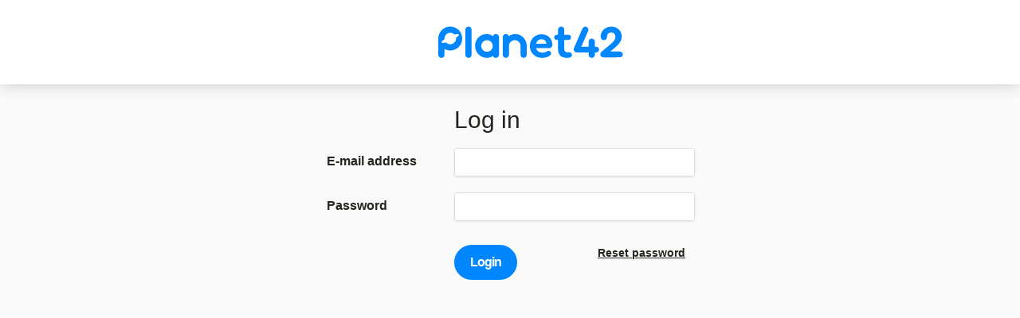

--- FILE ---
content_type: text/html; charset=UTF-8
request_url: https://client.planet42.com/
body_size: 1483
content:
<!DOCTYPE html>
<html lang="en">
<head>
<meta charset="utf-8" />
<base href="https://client.planet42.com/" />
 <!--[if lt IE 9]><script src="scripts/externals/html5.js"></script><![endif]-->
<title>Planet42 client area</title>
<meta name="theme-color" content="#ffffff" />
<meta name="viewport" content="width=device-width, initial-scale=1.0, maximum-scale=1, user-scalable=no" />
<meta name="description" content="" />
<meta name="keywords" content="" />
<meta property="og:title" content="Planet42 client area" />
<meta property="og:type" content="website" />
<meta property="og:url" content="https://client.planet42.com/auth/" />
<meta property="og:determiner" content="auto" />
<link type="text/css" rel="stylesheet" lang="en" href="style/style.css?c=1764143062" />
<link type="image/png" rel="apple-touch-icon" lang="en" sizes="180x180" href="apple-touch-icon.png?c=1764143062" />
<link type="image/png" rel="icon" lang="en" sizes="32x32" href="favicon-32x32.png?c=1764143062" />
<link type="image/png" rel="icon" lang="en" sizes="16x16" href="favicon-16x16.png?c=1764143062" />
<link type="text/css" rel="manifest" lang="en" href="manifest.json?c=1764143062" />
<link type="text/css" rel="mask-icon" lang="en" color="#14a5cf" href="safari-pinned-tab.svg?c=1764143062" />
<!-- Google Tag Manager -->
<script>(function(w,d,s,l,i){w[l]=w[l]||[];w[l].push({'gtm.start':
new Date().getTime(),event:'gtm.js'});var f=d.getElementsByTagName(s)[0],
j=d.createElement(s),dl=l!='dataLayer'?'&l='+l:'';j.async=true;j.src=
'https://www.googletagmanager.com/gtm.js?id='+i+dl;f.parentNode.insertBefore(j,f);
})(window,document,'script','dataLayer','GTM-T2L9S9S');</script>
<!-- End Google Tag Manager -->
</head>
<body>
<!-- Google Tag Manager (noscript) -->
<noscript><iframe src="https://www.googletagmanager.com/ns.html?id=GTM-T2L9S9S"
height="0" width="0" style="display:none;visibility:hidden"></iframe></noscript>
<!-- End Google Tag Manager (noscript) -->
<header id="header" class="login">
    <a class="logo" href="/"><img src="images/base/logo.svg" alt="logo_alt"/></a>
    </header>

<div id="content">
    <div id="main" role="main">
        <section class="col col03">
    <form class="frm" action="/auth/login" method="post">
                <h2>Log in</h2>
        <div class="row frmrow type_text">
            <label class="frmcaption"><strong>E-mail address</strong></label>
            <span class="input">
                <input type="text" name="username" value="" autofocus="autofocus">
            </span>
        </div>
        <div class="row frmrow type_text">
            <label class="frmcaption"><strong>Password</strong></label>
            <span class="input">
                <input type="password" name="password" value="">
            </span>
        </div>
        <div class="buttons">
            <button type="submit" class="button button01">
                <span><span>Login</span></span></button>
            <a class="button button04"
               href="/forgotpassworden"><span><span>Reset password</span></span></a>
        </div>
    </form>
</section>

        <div class="clear"></div>
    </div>
</div>
<footer id="footer" class="login">
    <div class="footer-top">
        <div class="container">
            <div class="footer-info">
                <div class="logo"><img src="images/base/logo.svg" alt="Planet42"></div>
                <div class="text">
                    <p></p>
                </div>
            </div>
            <nav id="footermenu">
                <ul>
                    
                </ul>
            </nav>
        </div>
    </div>
</footer>
<script type="text/javascript" charset="UTF-8" src="scripts/locale/en.js?c=1764143064"></script>
<script type="text/javascript" charset="UTF-8" src="scripts/jquery/jquery.min.js?c=1764143062"></script>
<script type="text/javascript" charset="UTF-8" src="scripts/jquery/jquery.ui.core.min.js?c=1764143062"></script>
<script type="text/javascript" charset="UTF-8" src="scripts/jquery/jquery.ui.widget.min.js?c=1764143062"></script>
<script type="text/javascript" charset="UTF-8" src="scripts/jquery/jquery.ui.mouse.min.js?c=1764143062"></script>
<script type="text/javascript" charset="UTF-8" src="scripts/jquery/jquery.ui.position.min.js?c=1764143062"></script>
<script type="text/javascript" charset="UTF-8" src="scripts/jquery/jquery.ui.draggable.min.js?c=1764143062"></script>
<script type="text/javascript" charset="UTF-8" src="scripts/jquery/jquery.ui.resizable.min.js?c=1764143062"></script>
<script type="text/javascript" charset="UTF-8" src="scripts/jquery/jquery.ui.button.min.js?c=1764143062"></script>
<script type="text/javascript" charset="UTF-8" src="scripts/jquery/jquery.ui.dialog.min.js?c=1764143062"></script>
<script type="text/javascript" charset="UTF-8" src="scripts/jquery.ui.staticdialog.js?c=1764143062"></script>
<script type="text/javascript" charset="UTF-8" src="scripts/general.js?c=1764143062"></script>
</body>
</html>

--- FILE ---
content_type: text/css
request_url: https://client.planet42.com/style/style.css?c=1764143062
body_size: 10833
content:
/*! 
 * jQuery UI CSS Framework 1.12.1 
 * http://jqueryui.com 
 * 
 * Copyright jQuery Foundation and other contributors 
 * Released under the MIT license. 
 * http://jquery.org/license 
 * 
 * http://api.jqueryui.com/category/theming/ 
 */
.ui-datepicker .ui-datepicker-header, .ui-icon {
  position: relative;
}

.ui-datepicker .ui-icon, .ui-icon {
  background-repeat: no-repeat;
  text-indent: -99999px;
}

.ui-datepicker table, .ui-helper-clearfix:after, .ui-helper-clearfix:before, table {
  border-collapse: collapse;
}

a:hover, ins {
  text-decoration: none;
}

.def em, .def em b, .def em strong, .def i, mark {
  font-style: italic;
}

.address-results ul, .def ul.clean, .steps ol, .tabs, nav ul {
  list-style: none;
}

.ui-front {
  z-index: 100;
}

.ui-state-disabled {
  cursor: default !important;
  pointer-events: none;
}

.ui-icon {
  display: inline-block;
  margin-top: -.25em;
  overflow: hidden;
  vertical-align: middle;
}

.ui-widget-icon-block {
  display: block;
  left: 50%;
  margin-left: -8px;
}

.ui-widget-overlay {
  height: 100%;
  left: 0;
  top: 0;
  width: 100%;
}

/*!
 * jQuery UI Datepicker 1.12.1
 * http://jqueryui.com
 *
 * Copyright jQuery Foundation and other contributors
 * Released under the MIT license.
 * http://jquery.org/license
 *
 * http://api.jqueryui.com/datepicker/#theming
 */
.ui-datepicker {
  display: none;
  width: 17em;
}

.ui-datepicker .ui-datepicker-next, .ui-datepicker .ui-datepicker-prev {
  height: 1.8em;
  position: absolute;
  top: 2px;
  width: 1.8em;
}

.ui-datepicker .ui-datepicker-next-hover, .ui-datepicker .ui-datepicker-prev-hover {
  top: 1px;
}

.ui-datepicker .ui-datepicker-prev {
  left: 2px;
}

.ui-datepicker .ui-datepicker-next {
  right: 2px;
}

.ui-datepicker .ui-datepicker-prev-hover {
  left: 1px;
}

.ui-datepicker .ui-datepicker-next-hover {
  right: 1px;
}

.ui-datepicker .ui-datepicker-next span, .ui-datepicker .ui-datepicker-prev span {
  display: block;
  left: 50%;
  margin-left: -8px;
  margin-top: -8px;
  position: absolute;
  top: 50%;
}

.ui-datepicker .ui-datepicker-title {
  line-height: 1.8em;
  margin: 0 2.3em;
  text-align: center;
}

.ui-datepicker .ui-datepicker-title select {
  font-size: 1em;
  margin: 1px 0;
}

.ui-datepicker select.ui-datepicker-month, .ui-datepicker select.ui-datepicker-year {
  width: 45%;
}

.ui-datepicker table {
  font-size: .9em;
  margin: 0 0 .4em;
  width: 100%;
}

.ui-datepicker th {
  border: 0;
  font-weight: 700;
  padding: .7em .3em;
  text-align: center;
}

.aleft, .ui-slider {
  text-align: left;
}

.ui-datepicker td {
  border: 0;
  padding: 1px;
}

.ui-datepicker td a, .ui-datepicker td span {
  display: block;
  text-decoration: none;
}

.ui-datepicker .ui-datepicker-buttonpane {
  background-image: none;
  border-bottom: 0;
  border-left: 0;
  border-right: 0;
  margin: .7em 0 0;
  padding: 0 .2em;
}

.ui-datepicker .ui-datepicker-buttonpane button {
  cursor: pointer;
  float: right;
  margin: .5em .2em .4em;
  overflow: visible;
  padding: .2em .6em .3em;
  width: auto;
}

.ui-datepicker .ui-datepicker-buttonpane button.ui-datepicker-current, .ui-datepicker-multi .ui-datepicker-group, .ui-datepicker-rtl .ui-datepicker-buttonpane button {
  float: left;
}

.ui-datepicker.ui-datepicker-multi {
  width: auto;
}

.ui-datepicker-multi .ui-datepicker-group table {
  margin: 0 auto .4em;
  width: 95%;
}

.ui-datepicker-multi-2 .ui-datepicker-group {
  width: 50%;
}

.ui-datepicker-multi-3 .ui-datepicker-group {
  width: 33.3%;
}

.ui-datepicker-multi-4 .ui-datepicker-group {
  width: 25%;
}

.ui-datepicker-multi .ui-datepicker-group-last .ui-datepicker-header, .ui-datepicker-multi .ui-datepicker-group-middle .ui-datepicker-header {
  border-left-width: 0;
}

.ui-datepicker-multi .ui-datepicker-buttonpane {
  clear: left;
}

.ui-datepicker-row-break {
  clear: both;
  font-size: 0;
  width: 100%;
}

.ui-datepicker-rtl {
  direction: rtl;
}

.ui-datepicker-rtl .ui-datepicker-prev {
  left: auto;
  right: 2px;
}

.ui-datepicker-rtl .ui-datepicker-next {
  left: 2px;
  right: auto;
}

.ui-datepicker-rtl .ui-datepicker-prev:hover {
  left: auto;
  right: 1px;
}

.ui-datepicker-rtl .ui-datepicker-next:hover {
  left: 1px;
  right: auto;
}

.ui-datepicker-rtl .ui-datepicker-buttonpane {
  clear: right;
}

.ui-datepicker-rtl .ui-datepicker-buttonpane button.ui-datepicker-current, .ui-datepicker-rtl .ui-datepicker-group {
  float: right;
}

.ui-datepicker-rtl .ui-datepicker-group-last .ui-datepicker-header, .ui-datepicker-rtl .ui-datepicker-group-middle .ui-datepicker-header {
  border-left-width: 1px;
  border-right-width: 0;
}

.ui-datepicker .ui-icon {
  display: block;
  left: .5em;
  overflow: hidden;
  top: .3em;
}

/*!
 * jQuery UI Dialog 1.12.1
 * http://jqueryui.com
 *
 * Copyright jQuery Foundation and other contributors
 * Released under the MIT license.
 * http://jquery.org/license
 *
 * http://api.jqueryui.com/dialog/#theming
 */
.ui-dialog {
  left: 0;
  outline: 0;
  position: absolute;
  top: 0;
}

.ui-dialog .ui-dialog-titlebar {
  position: relative;
}

.ui-dialog .ui-dialog-title {
  float: left;
  overflow: hidden;
  -o-text-overflow: ellipsis;
  text-overflow: ellipsis;
  white-space: nowrap;
  width: 90%;
}

.ui-dialog .ui-dialog-titlebar-close {
  position: absolute;
}

.ui-dialog .ui-dialog-content {
  background: 0 0;
  border: 0;
  overflow: auto;
  padding: .5em 1em;
  position: relative;
}

.ui-dialog .ui-dialog-buttonpane {
  background-image: none;
  border-width: 1px 0 0;
  margin-top: .5em;
  padding: .3em 1em .5em .4em;
  text-align: left;
}

a, hr {
  padding: 0;
}

.ui-dialog .ui-dialog-buttonpane .ui-dialog-buttonset {
  float: right;
}

.ui-dialog .ui-resizable-n {
  height: 2px;
  top: 0;
}

.ui-dialog .ui-resizable-e {
  right: 0;
  width: 2px;
}

.ui-dialog .ui-resizable-s {
  bottom: 0;
  height: 2px;
}

.ui-dialog .ui-resizable-w {
  left: 0;
  width: 2px;
}

.ui-dialog .ui-resizable-ne, .ui-dialog .ui-resizable-nw, .ui-dialog .ui-resizable-se, .ui-dialog .ui-resizable-sw {
  height: 7px;
  width: 7px;
}

.ui-dialog .ui-resizable-se {
  bottom: 0;
  right: 0;
}

.ui-dialog .ui-resizable-sw {
  bottom: 0;
  left: 0;
}

.ui-dialog .ui-resizable-ne {
  right: 0;
  top: 0;
}

.ui-dialog .ui-resizable-nw {
  left: 0;
  top: 0;
}

.ui-draggable .ui-dialog-titlebar {
  cursor: move;
}

/*!
 * jQuery UI Slider 1.12.1
 * http://jqueryui.com
 *
 * Copyright jQuery Foundation and other contributors
 * Released under the MIT license.
 * http://jquery.org/license
 *
 * http://api.jqueryui.com/slider/#theming
 */
.ui-slider {
  position: relative;
}

.ui-slider .ui-slider-handle {
  cursor: default;
  position: absolute;
  -ms-touch-action: none;
  touch-action: none;
  z-index: 2;
}

.ui-slider .ui-slider-range {
  background-position: 0 0;
  border: 0;
  display: block;
  font-size: .7em;
  position: absolute;
  z-index: 1;
}

#header, .result {
  position: relative;
}

.ui-slider.ui-state-disabled .ui-slider-handle, .ui-slider.ui-state-disabled .ui-slider-range {
  -webkit-filter: inherit;
  filter: inherit;
}

.button05, .ui-dialog .ui-dialog-buttonpane .btn.ui-button {
  -webkit-filter: progid:dximagetransform.microsoft.gradient(startcolorstr="$concrete", endcolorstr="$color_mercury_approx", gradienttype=0);
}

.ui-slider-horizontal {
  height: .8em;
}

.ui-slider-horizontal .ui-slider-handle {
  margin-left: -.6em;
  top: -.3em;
}

.ui-slider-horizontal .ui-slider-range {
  height: 100%;
  top: 0;
}

.ui-slider-horizontal .ui-slider-range-min {
  left: 0;
}

.ui-slider-horizontal .ui-slider-range-max {
  right: 0;
}

.ui-slider-vertical {
  height: 100px;
  width: .8em;
}

* html .col, hr {
  height: 1px;
}

.ui-slider-vertical .ui-slider-handle {
  left: -.3em;
  margin-bottom: -.6em;
  margin-left: 0;
}

.ui-slider-vertical .ui-slider-range {
  left: 0;
  width: 100%;
}

.ui-slider-vertical .ui-slider-range-min {
  bottom: 0;
}

.ui-slider-vertical .ui-slider-range-max {
  top: 0;
}

abbr, address, article, aside, audio, b, blockquote, body, canvas, caption, cite, code, dd, del, details, dfn, div, dl, dt, em, fieldset, figcaption, figure, footer, form, h1, h2, h3, h4, h5, h6, header, hgroup, html, i, iframe, img, ins, kbd, label, legend, li, mark, menu, nav, object, ol, p, pre, q, samp, section, small, span, strong, sub, summary, sup, table, tbody, td, tfoot, th, thead, time, tr, ul, var, video {
  background: 0 0;
  border: 0;
  font-size: 100%;
  margin: 0;
  outline: 0;
  padding: 0;
  vertical-align: baseline;
}

h2, h3 {
  font-weight: 700;
  margin: 0 0 10px;
}

ins, mark {
  background-color: #FF9;
  color: #000;
}

article, aside, details, figcaption, figure, footer, header, hgroup, menu, nav, section {
  display: block;
}

blockquote, q {
  quotes: none;
}

blockquote:after, blockquote:before, q:after, q:before {
  content: "";
  content: none;
}

a {
  background: 0 0;
  color: #27251F;
  font-size: 100%;
  margin: 0;
  text-decoration: underline;
  vertical-align: baseline;
}

body, button, input, select, textarea {
  color: #27251F;
  font-family: "Helvetica Neue", Helvetica, Arial, sans-serif;
  font-size: 14px;
  line-height: 20px;
}

.def table td, input, select {
  vertical-align: middle;
}

mark {
  font-weight: 700;
}

del {
  text-decoration: line-through;
}

abbr[title], dfn[title] {
  border-bottom: 1px dotted;
  cursor: help;
}

table {
  border-spacing: 0;
}

hr {
  border: 0;
  border-top: 1px solid #CCC;
  display: block;
  margin: 1em 0;
}

body {
  background: #FAFAFA;
  -webkit-font-smoothing: antialiased;
  -moz-osx-font-smoothing: grayscale;
  width: 100%;
}

#footermenu > ul > li, h1, h2, h3 {
  font-family: Poppins, sans-serif;
}

h1 {
  border-bottom: 1px solid #EEE;
  clear: both;
  color: #27251F;
  font-size: 24px;
  font-weight: 700;
  line-height: 30px;
  padding: 20px 20px 5px;
}

.def p, h2, h3 {
  line-height: 20px;
}

h2 {
  color: #27251F;
  font-size: 18px;
}

h3 {
  color: #27251F;
  display: inline-block;
  font-size: 16px;
}

ul {
  list-style-position: inside;
}

.def {
  margin-top: 16px;
}

.def em b, .def em strong {
  font-weight: 700;
}

.def strong {
  font-weight: 700;
}

.def strong b, .def strong em {
  font-style: italic;
  font-weight: 700;
}

.def b {
  font-weight: 700;
}

.def p {
  margin: 0 0 10px;
}

.def ol li, .def ul li {
  line-height: 18px;
}

.def ol, .def ul {
  margin-left: 20px;
}

.def p:last-child {
  margin-bottom: 0;
}

.def a {
  text-decoration: underline;
}

.def ul {
  list-style-type: disc;
  margin-bottom: 20px;
}

.def ul ol, .def ul ul {
  margin-bottom: 0;
}

.def ul.clean {
  clear: none;
}

.def ol {
  list-style-type: decimal;
  margin-bottom: 20px;
}

.def ol ol, .def ol ul {
  margin-bottom: 0;
}

.def img {
  display: inline;
  margin: 20px;
}

.def blockquote {
  margin: 0 0 10px;
  padding: 0 0 0 20px;
}

.def dl {
  margin: 16px 0 16px 40px;
}

.def dt {
  font-weight: 700;
}

.def dd {
  color: #02337A;
  font-size: 18px;
  font-weight: 700;
}

.def dd a {
  text-decoration: none;
}

.def table td {
  padding: 0 10px;
}

.hidden {
  display: none;
}

.lfloat {
  float: left;
}

.rfloat {
  float: right;
}

.sidefloat {
  display: table-cell;
  vertical-align: top;
  width: 10000px;
}

.clear, .clearfix:after {
  clear: both;
  height: 0;
  visibility: hidden;
  width: 0;
}

.aright {
  text-align: right;
}

.clear {
  display: block;
  overflow: hidden;
}

.clearfix {
  display: inline-block;
}

.clearfix:after {
  content: " ";
  display: block;
  font-size: 0;
  line-height: 0;
}

#navigation a.sel:after, .steps ol:after {
  content: "";
}

#footer, #header {
  -webkit-box-sizing: border-box;
  overflow: hidden;
  width: 100%;
}

.no-underline {
  text-decoration: none !important;
}

#header .logout, #navigation a, .button, .faq h3 a, .steps ol li a, .tabs li a {
  text-decoration: none;
}

.apply h1, article h1 {
  margin: 20px -20px 0;
  padding-top: 0;
}

* html .clearfix {
  height: 1%;
}

* html .def ol {
  margin-left: 25px;
}

#header {
  background: #FFF;
  -webkit-box-shadow: 0 0 20px 0 rgba(0, 0, 0, .2);
  box-shadow: 0 0 20px 0 rgba(0, 0, 0, .2);
  box-sizing: border-box;
  margin: 0 auto;
  padding-left: -webkit-calc((100% - 960px) / 2);
  padding-left: calc((100% - 960px) / 2);
  padding-right: -webkit-calc((100% - 960px) / 2);
  padding-right: calc((100% - 960px) / 2);
  z-index: 200;
}

#header.narrow {
  padding-left: -webkit-calc((100% - 740px) / 2);
  padding-left: calc((100% - 740px) / 2);
  padding-right: -webkit-calc((100% - 740px) / 2);
  padding-right: calc((100% - 740px) / 2);
}

#header .logo {
  float: left;
  margin: 14px 30px 14px 0;
}

#header .logo img {
  display: block;
}

#header .description {
  float: left;
  padding: 15px 0 0;
  width: 480px;
}

#header .description p {
  margin: 5px 0;
}

#header .logout {
  background: #14A5CF;
  border: 2px solid #14A5CF;
  -webkit-border-radius: 25px;
  border-radius: 25px;
  color: #FFF;
  float: right;
  font-size: 16px;
  font-weight: 700;
  letter-spacing: -1px;
  line-height: 20px;
  margin: 30px 0;
  padding: 10px 18px;
  -o-transition: all .2s ease;
  -webkit-transition: all .2s ease;
  transition: all .2s ease;
}

.status, .validate .status {
  -webkit-border-radius: 3px;
  text-transform: uppercase;
}

#header .logout:hover {
  background: 0 0;
  color: #14A5CF;
}

#footer {
  background: #FFF;
  -webkit-box-shadow: inset 0 1px 0 0 #EEE;
  box-shadow: inset 0 1px 0 0 #EEE;
  box-sizing: border-box;
  margin: 0 auto;
  padding-left: calc((100% - 960px) / 2);
  padding-left: -webkit-calc((100% - 960px) / 2);
  padding-right: calc((100% - 960px) / 2);
  padding-right: -webkit-calc((100% - 960px) / 2);
}

#footermenu > ul > li, .col {
  -webkit-box-sizing: border-box;
}

#footer.narrow {
  padding-left: -webkit-calc((100% - 740px) / 2);
  padding-left: calc((100% - 740px) / 2);
  padding-right: -webkit-calc((100% - 740px) / 2);
  padding-right: calc((100% - 740px) / 2);
}

#footer .footer-top {
  padding: 40px 0;
}

#footer .footer-top .container {
  display: -webkit-box;
  display: -webkit-flex;
  display: -ms-flexbox;
  display: flex;
  padding: 0;
}

#footer .footer-top .footer-info {
  -webkit-box-flex: 0;
  -ms-flex: 0 1 360px;
  -webkit-flex: 0 1 360px;
  flex: 0 1 360px;
  margin-right: 20px;
}

#footer .footer-top .footer-info .logo img {
  display: block;
}

#footer .footer-top .footer-info .text {
  color: grey;
  font-size: 12px;
  line-height: 20px;
  margin-top: 10px;
}

#footermenu {
  -webkit-box-flex: 1;
  -webkit-flex-grow: 1;
  flex-grow: 1;
  -ms-flex-negative: 0;
  -ms-flex-positive: 1;
  -webkit-flex-shrink: 0;
  flex-shrink: 0;
}

#footermenu > ul {
  display: -webkit-box;
  display: -webkit-flex;
  display: -ms-flexbox;
  display: flex;
  margin-left: -20px;
}

#footermenu > ul > li {
  -webkit-box-flex: 0;
  box-sizing: border-box;
  -ms-flex: 0 0 25%;
  -webkit-flex: 0 0 25%;
  flex: 0 0 25%;
  font-size: 20px;
  font-weight: 700;
  letter-spacing: -1px;
  line-height: 30px;
  padding-left: 20px;
}

#footermenu > ul > li > ul, #footermenu > ul > li > ul > li + li {
  margin-top: 10px;
}

#footermenu > ul > li > ul > li > a {
  color: grey;
  display: block;
  font-family: "Helvetica Neue", Helvetica, Arial, sans-serif;
  font-size: 14px;
  font-weight: 400;
  letter-spacing: 0;
  line-height: 20px;
  text-decoration: none;
  -o-transition: all .2s ease;
  -webkit-transition: all .2s ease;
  transition: all .2s ease;
}

#footermenu > ul > li > ul > li > a:hover {
  -ms-transform: translateX(3px);
  -webkit-transform: translateX(3px);
  transform: translateX(3px);
}

.col {
  box-sizing: border-box;
  float: left;
  min-height: 1px;
}

.frm h2, .tabs {
  -webkit-box-sizing: border-box;
}

.col01 {
  margin: 0 110px;
  width: 740px;
}

.col01 .content-col.col02 {
  float: left;
  margin: 10px 0;
  width: 50%;
}

.col02 {
  width: 660px;
}

.col02 .content-col.col02 {
  float: left;
  margin: 0;
  width: 50%;
}

.col03 {
  margin: 0 230px;
  width: 500px;
}

.col04 {
  margin: 0 20px 0 0;
  width: 280px;
}

.content-col.col02 td {
  padding-right: 20px;
}

#main {
  margin: auto auto 40px;
  width: 960px;
}

.loan {
  clear: both;
  padding: 20px;
}

.loan h3 a {
  color: #27251F;
}

.loan .actions a {
  float: left;
  margin: 0 20px 0 0;
}

.status {
  border-radius: 3px;
  color: #FFF;
  display: inline-block;
  font-size: 10px;
  font-weight: 700;
  line-height: 15px;
  margin: 0 0 0 20px;
  padding: 3px 5px 2px;
  vertical-align: middle;
}

.gray, table th {
  color: grey;
}

.status.archived, .status.pending {
  background: grey;
}

.status.approved, .status.validated {
  background: #7AB905;
}

.status.declined {
  background: #D71921;
}

.status.loan-state-ended {
  background: grey;
}

.status.loan-state-pending {
  background: #E56A07;
}

.status.loan-state-active, .status.loan-state-issued, .status.loan-state-valid {
  background: #7AB905;
}

.status.loan-state-chargebacked {
  background: #7C278E;
}

.status.loan-state-plan {
  background: #00ADEF;
}

.status.loan-state-cancelled, .status.loan-state-overdue {
  background: #D71921;
}

table th {
  padding: 0 20px 0 0;
  text-align: left;
}

table td .status {
  margin: 0;
}

.welcome {
  padding: 10px 20px 0;
}

.welcome p {
  margin: 10px 0 0;
}

.actions {
  clear: both;
  padding-top: 20px;
}

.actions .frm {
  margin: 20px 0;
}

.actions .frmrow {
  margin: 0 -20px;
}

.actions .frmrow .button {
  font-size: 14px;
  margin: 15px 0 0 160px;
  padding: 7px 20px;
}

.actions .frmcaption {
  text-align: left;
  width: 120px;
}

.actions.left a {
  float: left;
  margin: 20px 20px 20px 0;
}

.help {
  margin: 20px;
}

.help p {
  margin: 10px 0;
}

.help-col {
  float: left;
  margin: 20px 0 10px 20px;
  width: 300px;
}

.info {
  padding: 20px 20px 15px;
}

.red {
  color: #D83E15;
}

.green {
  color: #7AB905;
}

#navigation a, .dgray {
  color: #27251F;
}

#navigation {
  padding: 0 20px;
}

#navigation a {
  display: block;
  font-size: 24px;
  line-height: 30px;
  padding: 10px 0;
}

#navigation a:hover {
  color: #14A5CF;
}

#navigation a:first-child {
  border-top: 0;
}

#navigation a.sel {
  -webkit-align-items: center;
  align-items: center;
  -webkit-box-align: center;
  color: #14A5CF;
  display: -webkit-box;
  display: -webkit-flex;
  display: -ms-flexbox;
  display: flex;
  -ms-flex-align: center;
  font-weight: 700;
}

#navigation a.sel:after {
  background: -webkit-gradient(linear, left top, right top, color-stop(0, #14A5CF), to(#22C8F8));
  background: -webkit-linear-gradient(left, #14A5CF 0, #22C8F8 100%);
  background: -o-linear-gradient(left, #14A5CF 0, #22C8F8 100%);
  background: linear-gradient(to right, #14A5CF 0, #22C8F8 100%);
  -webkit-box-flex: 1;
  display: block;
  -webkit-flex-grow: 1;
  flex-grow: 1;
  -ms-flex-positive: 1;
  height: 2px;
  margin-left: 10px;
}

.noloan {
  color: grey;
  margin: 40px 20px;
  text-align: center;
}

#amount, .apply-info, .extend-cost, .noloan a {
  color: #27251F;
  font-weight: 700;
}

.extend.loan p {
  margin: 0 0 10px;
}

.extend.loan .extend-cost p {
  line-height: 25px;
  margin: 0 10px 0 0;
}

.extend.loan .note p {
  margin: 10px 0 0;
}

.extend h2 {
  margin: 20px 0 0;
}

.extend .actions a {
  clear: both;
  float: left;
  margin-left: 0;
}

#amount {
  border: 0;
  font-size: 18px;
  line-height: 20px;
  margin: 0;
  outline: 0;
  padding: 0;
  width: 40px;
}

.apply-info span, .extend-cost span {
  font-size: 24px;
}

.apply h2 {
  float: left;
  margin: 10px 0 15px;
  width: 100%;
}

.apply .ui-slider {
  margin: 0 0 20px;
}

.apply h4 {
  clear: both;
}

.apply-info {
  float: left;
  margin: 10px 0 0;
  width: 33%;
}

.apply-info p {
  line-height: 25px;
  margin: 0 10px 0 0;
}

.apply-info span.small {
  font-size: 14px;
}

.apply-info .button {
  margin: 10px 0 0;
}

.contract {
  padding: 0 20px;
}

.contract .frmrow {
  border: 0;
  margin: 20px 20px 0;
  padding: 0;
}

.contract .frmrow .cptn {
  font-weight: 700;
}

.contract .actions .button02 {
  color: grey;
  font-size: 12px;
}

.terms {
  border: 1px solid #DEDEDE;
  -webkit-border-radius: 3px;
  border-radius: 3px;
  -webkit-box-shadow: inset 0 0 10px rgba(68, 68, 68, .1);
  box-shadow: inset 0 0 10px rgba(68, 68, 68, .1);
  height: 380px;
}

.terms .pdf-btn, .terms .print-btn {
  float: right;
  margin: 20px 0 0 10px;
}

.validate {
  padding: 20px;
}

.validate p {
  margin: 0 0 5px;
}

.validate .frm {
  margin: 20px 0;
}

.validate .frmrow {
  margin: 0 -20px;
}

.validate .frmrow .note {
  float: left;
  margin: 5px 0 0 160px;
}

.validate .frmcaption {
  text-align: left;
  width: 120px;
}

.validate .value {
  display: block;
  float: left;
  padding: 7px 0 0;
  width: 302px;
}

.validate .button01 {
  font-size: 14px;
  margin: 5px 0 0 160px;
  padding: 7px 20px;
}

.validate .status {
  border-radius: 3px;
  display: block;
  float: left;
  font-size: 10px;
  font-weight: 700;
  line-height: 15px;
  margin: 5px 0 0 20px;
  padding: 5px 10px 4px;
}

.validate .status.notvalid {
  background: #EEE;
  color: #27251F;
}

.validate .status.valid {
  background: url(../images/base/valid.png) 6px center no-repeat #7AB905;
  color: #FFF;
  padding-left: 25px;
}

.files, .myloans {
  padding: 0 20px;
}

.files .uploader {
  display: none;
}

.tabs, .tabs li, .tabs li a {
  display: block;
}

.files .button01 {
  font-size: 14px;
  margin: 20px 0;
}

.content-table {
  width: 100%;
}

.content-table td, .content-table th {
  border-bottom: 1px solid #EEE;
  line-height: 20px;
  padding: 10px 0;
}

.content-table .right {
  text-align: right;
  width: 20%;
}

.frm-table td, .frm-table th {
  padding: 10px 20px;
}

.notice {
  background: url(../images/base/notice.png) 7px center no-repeat #EEE;
  -webkit-border-radius: 3px;
  border-radius: 3px;
  color: #27251F;
  font-size: 14px;
  font-weight: 700;
  line-height: 20px;
  margin: 20px 20px 0;
  padding: 10px 20px 10px 40px;
}

.notice.urgent {
  background: url(../images/base/urgent.png) 7px center no-repeat #D83E15;
  color: #FFF;
  font-size: 16px;
}

.notice.success {
  background: url(../images/base/urgent.png) 7px center no-repeat #7AB905;
  color: #FFF;
  font-size: 16px;
}

.steps, .tabs {
  background: -webkit-gradient(linear, left top, right top, color-stop(0, #14A5CF), to(#22C8F8));
  background: -webkit-linear-gradient(left, #14A5CF 0, #22C8F8 100%);
  background: -o-linear-gradient(left, #14A5CF 0, #22C8F8 100%);
}

.tabs {
  background: linear-gradient(to right, #14A5CF 0, #22C8F8 100%);
  box-sizing: border-box;
  height: 40px;
  width: 100%;
}

.tabs li {
  float: left;
}

.tabs li a {
  color: #FFF;
  float: left;
  margin: 0 10px;
  padding: 10px 0;
}

.tabs li a:hover {
  color: #FFF;
}

.tabs li:first-child a {
  padding-left: 10px;
}

.tabs li.sel a {
  background: #FFF;
  -webkit-border-top-left-radius: 3px;
  border-top-left-radius: 3px;
  -webkit-border-top-right-radius: 3px;
  border-top-right-radius: 3px;
  color: #27251F;
  font-weight: 900;
  margin: 5px 10px 0;
  padding: 5px 10px 10px;
}

.faq h3 a, .payment-schedule .total td, .steps ol li a {
  font-weight: 700;
}

.frm .notice {
  clear: both;
}

.frm .terms h2 {
  background: 0 0;
  border-bottom: 0;
  float: none;
  margin: 20px 0;
  padding: 0 100px 0 0;
}

.result h1, .result h2, .result h3, .result p {
  color: #FFF;
  margin: 0 0 20px;
}

.result {
  background: #FFF;
  border: 1px solid rgba(0, 0, 0, .05);
  -webkit-border-radius: 3px;
  border-radius: 3px;
  -webkit-box-shadow: 0 0 10px rgba(0, 0, 0, .03);
  box-shadow: 0 0 10px rgba(0, 0, 0, .03);
  padding: 20px;
}

.result .inner {
  background-position: 30px center, bottom right;
  background-repeat: no-repeat, no-repeat;
  -webkit-border-radius: 3px 3px 0 3px;
  border-radius: 3px 3px 0;
  color: #FFF;
  padding: 30px 30px 10px 260px;
}

.result h1 {
  border: 0;
  font-size: 30px;
  line-height: 30px;
  padding: 0;
}

.result h2 {
  font-size: 20px;
}

.container, .frm-header, .frm-intro, .result h3 {
  font-size: 14px;
}

.result a {
  color: #FFF;
}

.container {
  clear: both;
  padding: 10px 20px;
}

.container p {
  margin: 10px 0;
}

.frm-header {
  background: url(../images/base/form.png);
  border-bottom: 1px solid #EFEFEF;
  clear: both;
  float: left;
  width: 100%;
}

.frm-header h2 {
  border-bottom: 0;
  margin: 0;
  padding: 30px 20px 10px;
}

.frm-intro {
  border-bottom: 1px solid #EFEFEF;
  clear: both;
  padding: 10px 20px;
}

.pdf-btn, .print-btn {
  padding-left: 18px;
  zoom: 1;
}

.frm-intro p {
  margin: 10px 0;
}

.print-btn {
  background: url(../images/base/print-icon.png) 0 center no-repeat;
  display: inline-block;
}

.pdf-btn {
  background: url(../images/base/pdf-icon.png) 0 center no-repeat;
  display: block;
  position: absolute;
  right: 20px;
  top: 0;
}

.text-box {
  clear: both;
  padding: 10px 20px;
  width: auto;
}

.select-type {
  border-bottom: 1px solid #EEE;
  margin: 0 -20px -20px;
  padding: 0 20px;
}

.faq h2, .select-type a {
  margin: 0;
}

.select-type .button-tab {
  -webkit-border-radius: 3px 3px 0 0;
  border-radius: 3px 3px 0 0;
  font-size: 14px;
  padding: 10px 20px;
}

.payment-schedule td, .payment-schedule th {
  border-bottom: 1px solid #EEE;
  color: #27251F;
  font-size: 14px;
  line-height: 20px;
  padding: 10px;
}

.select-type .button-tab.active {
  background: url([data-uri]);
  background: -webkit-gradient(linear, left top, left bottom, color-stop(0, #F2F2F2), to(#EEE));
  background: -webkit-linear-gradient(top, #F2F2F2 0, #EEE 100%);
  background: -o-linear-gradient(top, #F2F2F2 0, #EEE 100%);
  background: linear-gradient(to bottom, #F2F2F2 0, #EEE 100%);
}

.payment-schedule {
  border: 1px solid #EEE;
  -webkit-border-radius: 3px;
  border-radius: 3px;
  width: 100%;
}

.payment-schedule th {
  background: #F7F7F7;
  font-weight: 700;
  text-align: left;
}

.payment-schedule .right {
  text-align: right;
  white-space: nowrap;
}

.payment-schedule tbody tr:nth-child(even) {
  background: #FAFAFA;
}

.faq {
  padding: 20px;
}

.faq h2 {
  padding: 15px 0 10px;
}

.faq h2:first-child {
  padding-top: 0;
}

.faq h3 {
  margin-bottom: 5px;
}

.faq h3 + blockquote {
  display: none;
  margin-bottom: 0;
}

.faq h3 a {
  color: #F10F6F;
  font-size: 14px;
}

.faq h3 a:hover {
  color: #B30B51;
}

.faq .question {
  padding: 5px 0 0;
}

.faq .question blockquote p {
  margin: 0 0 10px;
}

.faq .question blockquote ol, .faq .question blockquote ul {
  list-style-position: inside;
  margin-bottom: 10px;
}

.faq .question:last-child {
  padding-bottom: 0;
}

.faq .question:last-child blockquote {
  margin-bottom: 0;
}

.textpage {
  margin-top: 0;
  padding: 20px;
}

.payment-plan {
  padding: 0 20px 20px;
}

.text-block {
  margin: 10px 0;
}

@media (max-width: 1024px) {
  #header, #header.narrow {
    width: 100%;
  }

  #header .logo, #header .logout {
    float: none;
    margin: 0;
  }

  #footer, #header, .frm h2, .tabs {
    height: auto;
  }

  #header {
    padding: 20px 0;
    text-align: center;
  }

  #header .logout {
    position: absolute;
    right: 20px;
    top: 20px;
  }

  #header .description {
    float: none;
    margin: 0;
    padding: 0 20px;
    width: auto;
  }

  #footer, #footer.narrow, #main {
    width: 100%;
  }

  #header .description p {
    margin: 10px 0 0;
  }

  #footer {
    padding: 0 40px;
  }

  #footer .footer-top {
    padding: 20px 0;
  }

  #main {
    margin: 20px auto;
  }

  .col01, .col02, .col03, .col04, .help-col {
    float: none;
    width: auto;
  }

  .col02 {
    margin: 0 20px;
  }

  .col02 .loan .buttons {
    padding: 20px 0 0;
  }

  .form-desc, .frm h2 {
    padding: 20px;
  }

  .col04, .help-col {
    margin: 20px 20px 0;
  }

  .col01, .col03 {
    margin: 0 20px;
  }

  .col03 .buttons, .col03 .frm h2 {
    padding-left: 20px;
  }

  .tabs {
    float: left;
  }

  .frm h2 {
    clear: both;
    float: none;
    margin: 0;
  }

  .frm .type_text .input, .frm .type_text .input input {
    -webkit-box-sizing: border-box;
    box-sizing: border-box;
    float: none;
    max-width: 100%;
    width: 100%;
  }

  .frm .type_text input {
    -webkit-box-sizing: border-box;
    box-sizing: border-box;
    height: 34px;
    width: 100%;
  }

  .frm .type_text.type_product .input, .frm .type_text.type_product .input input {
    -webkit-box-sizing: border-box;
    box-sizing: border-box;
    float: none;
    max-width: 100%;
    width: 100%;
  }

  .frm .type_text.type_product .input + .frmcaption {
    -webkit-box-sizing: border-box;
    box-sizing: border-box;
    float: none;
    margin-top: 5px;
    max-width: 100%;
    width: 100%;
  }

  .frm .type_text.type_product .input + .frmcaption + .input, .frm .type_text.type_product .input + .frmcaption + .input input, .frm .type_textarea .input, .frm .type_textarea .input textarea {
    -webkit-box-sizing: border-box;
    box-sizing: border-box;
    float: none;
    max-width: 100%;
    width: 100%;
  }

  .frm .type_textarea textarea {
    -webkit-box-sizing: border-box;
    box-sizing: border-box;
    height: 34px;
    width: 100%;
  }

  .frm .type_multiselect select, .frm .type_select select, .frm .type_select_filter .txtinput {
    -webkit-box-sizing: border-box;
    box-sizing: border-box;
    float: none;
    max-width: 100%;
    width: 100%;
  }

  .frm .type_select_filter .txtinput input {
    -webkit-box-sizing: border-box;
    box-sizing: border-box;
    height: 34px;
    width: 100%;
  }

  .frmcaption, .frmrow {
    float: none;
    width: auto;
  }

  .frmrow {
    padding: 12px 20px;
  }

  .frmrow .value {
    padding: 0;
  }

  .frmrow .note {
    float: none;
  }

  .frmcaption {
    min-height: auto;
    padding: 0;
    text-align: left;
  }

  .button01, .button03 {
    text-align: center;
  }

  .action-remove {
    float: none;
    margin: 0;
    position: absolute;
    right: 5px;
    top: 5px;
  }

  .buttons {
    padding: 20px;
  }

  .button01 {
    float: none;
    margin-right: 0;
  }

  .button03, .inputerror {
    float: none;
    margin: 10px 0 0;
  }

  .ui-slider {
    width: 100%;
  }

  .actions.left a, .loan .actions a, .ui-dialog .ui-dialog-content .def .button {
    float: none;
    margin: 20px 0;
    text-align: center;
  }

  .validation {
    display: none;
  }

  .type_check_many .input label, .type_check_one .input label {
    display: inline;
  }

  .actions.left a, .loan .actions a {
    width: auto;
  }

  div.selector {
    border-left: 1px solid #E2E2E2;
    -webkit-border-radius: 3px;
    border-radius: 3px;
    -webkit-box-sizing: border-box;
    box-sizing: border-box;
    float: none;
    max-width: 300px;
    width: 100%;
  }

  div.selector span {
    -webkit-box-sizing: border-box;
    box-sizing: border-box;
    float: none;
    max-width: 100%;
    width: 100%;
  }

  .type_check_one .input {
    float: none;
  }

  .type_check_many .input {
    float: none;
  }

  .result .inner {
    background-position: center 30px, bottom right;
    padding: 250px 30px 10px;
  }
}

@media only screen and (max-width: 767px) {
  .frmcol, .frmcol:nth-child(2n+1) {
    padding: 12px 20px;
  }

  .frmcol {
    width: 100%;
  }

  #footer .footer-top .container {
    -webkit-box-direction: normal;
    -webkit-box-orient: vertical;
    -ms-flex-direction: column;
    -webkit-flex-direction: column;
    flex-direction: column;
  }

  #footer .footer-top .footer-info {
    -webkit-flex-basis: auto;
    flex-basis: auto;
    -ms-flex-preferred-size: auto;
    margin-bottom: 20px;
    margin-right: 0;
  }

  #footermenu > ul {
    -ms-flex-wrap: wrap;
    -webkit-flex-wrap: wrap;
    flex-wrap: wrap;
    margin-bottom: -20px;
  }

  #footermenu > ul > li {
    -webkit-box-flex: 0;
    -ms-flex: 0 0 50%;
    -webkit-flex: 0 0 50%;
    flex: 0 0 50%;
    margin-bottom: 20px;
  }
}

@media (max-width: 500px) {
  .ui-dialog {
    width: 100% !important;
  }

  .apply-info {
    width: 100%;
  }
}

@media (max-width: 480px) {
  .frm-table td, .frm-table th {
    padding: 10px 0;
  }
}

@media (max-width: 400px) {
  #header .logout {
    margin: 20px 20px 0;
    position: static;
  }
}

@media (max-width: 320px) {
  .col02 {
    margin: 0;
  }

  .col04 {
    margin: 20px 0 0;
  }

  .col01, .col03 {
    margin: 0;
  }

  #footer {
    padding: 0 20px;
  }
}

#webim {
  bottom: 1px;
  position: fixed;
  right: 5px;
  z-index: 1000;
}

.steps, .steps ol {
  position: relative;
}

.steps {
  background: linear-gradient(to right, #14A5CF 0, #22C8F8 100%);
  margin-bottom: 40px;
}

.steps ol {
  -webkit-align-items: flex-start;
  align-items: flex-start;
  -webkit-box-align: start;
  counter-reset: section;
  display: -webkit-box;
  display: -webkit-flex;
  display: -ms-flexbox;
  display: flex;
  -ms-flex-align: start;
  margin: 0 auto;
  max-width: 100%;
  width: 780px;
  z-index: 2;
}

.steps ol:after {
  background: -webkit-gradient(linear, left top, right top, color-stop(0, #14A5CF), to(#22C8F8));
  background: -webkit-linear-gradient(left, #14A5CF 0, #22C8F8 100%);
  background: -o-linear-gradient(left, #14A5CF 0, #22C8F8 100%);
  background: linear-gradient(to right, #14A5CF 0, #22C8F8 100%);
  bottom: 0;
  display: block;
  height: 10px;
  left: 0;
  position: absolute;
  width: 100%;
  z-index: 1;
}

.fail .inner, .note .inner, .success .inner {
  background-position: 30px center, bottom right;
  background-repeat: no-repeat, no-repeat;
}

.steps ol li {
  counter-increment: section;
  position: relative;
  text-align: center;
  width: 100%;
  z-index: 2;
}

.steps ol li a {
  color: #FFF;
  display: block;
  font-size: 14px;
  line-height: 20px;
  overflow: hidden;
  padding: 0 0 20px;
  position: relative;
  text-shadow: 2px 2px 0 rgba(0, 0, 0, .3);
}

.steps ol li a.active {
  border-bottom: 10px solid #FAFAFA;
  padding-bottom: 10px;
}

.steps ol li a.done {
  border-bottom: 10px solid #FFF;
  padding-bottom: 10px;
}

.steps ol li a:before {
  border: 1px solid #FFF;
  -webkit-border-radius: 50%;
  border-radius: 50%;
  content: counter(section);
  display: block;
  font-size: 40px;
  font-weight: 300;
  height: 70px;
  line-height: 70px;
  margin: 20px auto 10px;
  position: relative;
  width: 70px;
  z-index: 2;
}

.steps ol li a:after {
  border: 1px solid rgba(0, 0, 0, .3);
  -webkit-border-radius: 50%;
  border-radius: 50%;
  content: "";
  display: block;
  height: 70px;
  left: 50%;
  margin-left: -34px;
  margin-top: 1px;
  position: absolute;
  top: 20px;
  width: 70px;
  z-index: 1;
}

.steps ol li a:hover {
  color: #FFF;
}

.frm .type_check_many.error .cptn, .frm .type_check_one.error .cptn {
  color: #D83E15;
}

@media (max-width: 820px) {
  .steps ol li a.active:after, .steps ol li a.done:after {
    left: 10px;
  }

  .steps {
    padding: 10px 0;
  }

  .steps ol {
    -webkit-box-direction: normal;
    -webkit-box-orient: vertical;
    -ms-flex-direction: column;
    -webkit-flex-direction: column;
    flex-direction: column;
  }

  .steps ol:after {
    display: none;
  }

  .steps ol li a {
    -webkit-align-items: center;
    align-items: center;
    -webkit-box-align: center;
    display: -webkit-box;
    display: -webkit-flex;
    display: -ms-flexbox;
    display: flex;
    -ms-flex-align: center;
    padding-bottom: 0;
    padding-left: 20px;
  }

  .steps ol li a.active, .steps ol li a.done {
    border-bottom: 0;
    border-left: 10px solid #FFF;
    padding-bottom: 0;
    padding-left: 10px;
  }

  .steps ol li a:before {
    margin: 10px 20px 10px 0;
  }

  .steps ol li a:after {
    left: 20px;
    margin-left: 2px;
    top: 10px;
  }

  #footer .cards {
    float: none;
    margin: 0 auto 20px;
  }
}

#footer.login .logo, #footer.login img, #header.login .description, .col .dialogcontent {
  display: none;
}

#header.login .logo {
  margin: 33px 390px;
}

#footer.login p {
  padding: 33px 0;
  text-align: center;
}

.col02 .extend table.content-col.col02 {
  margin: 10px 0 0;
}

.col04 .button02 {
  float: none;
  margin: 20px;
  text-align: center;
}

.success .inner {
  background-color: #7AB905;
  background-image: url(../images/base/great-success.png), url(../images/base/great-success-corner.png);
  text-shadow: 0 2px 0 #6AA004;
}

.fail .inner {
  background-color: #D83E15;
  background-image: url(../images/base/epic-fail.png), url(../images/base/epic-fail-corner.png);
  text-shadow: 0 2px 0 #C13713;
}

.note .inner {
  background-color: #E9811C;
  background-image: url(../images/base/almost-there.png), url(../images/base/almost-there-corner.png);
  text-shadow: 0 2px 0 #BA6410;
}

.frmrow .terms {
  margin: 0 20px;
}

.apply-form .row {
  border-bottom: 1px solid #EFEFEF;
  margin: 0 -20px;
}

.frm h2 {
  box-sizing: border-box;
  clear: both;
  display: block;
  font-size: 30px;
  font-weight: 300;
  line-height: 30px;
  margin: 0;
  padding: 30px 0 10px 20px;
  width: 100%;
}

.frm .type_check_many .cptn, .frm .type_check_one .cptn {
  display: inline-block;
  max-width: 400px;
  white-space: pre-wrap;
}

.form-desc, .frmcol {
  -webkit-box-sizing: border-box;
}

.frm .type_text .input {
  width: 300px;
}

.frm .type_text input {
  max-width: 280px;
  padding: 7px 10px;
  width: 280px;
}

.frm .type_text.type_product .input {
  width: 240px;
}

.frm .type_text.type_product .input input {
  width: 220px;
}

.frm .type_text.type_product .input + .frmcaption {
  width: 40px;
}

.frm .type_text.type_product .input + .frmcaption + .input {
  width: 120px;
}

.frm .type_text.type_product .input + .frmcaption + .input input {
  width: 100px;
}

.frm .type_text.small-text .input {
  margin-right: 10px;
  width: 92px;
}

.frm .type_text.small-text .input input {
  width: 72px;
}

.frm .type_textarea .input {
  width: 300px;
}

.frm .type_textarea textarea {
  height: 74px;
  max-width: 280px;
  padding: 7px 10px;
  width: 280px;
}

.frm .type_multiselect select, .frm .type_select select {
  background: #FFF;
  display: block;
  float: left;
  height: 34px;
  line-height: 20px;
  outline: 0;
  padding: 7px 10px;
}

.frm .type_select select {
  border: 1px solid #DEDEDE;
  -webkit-border-radius: 3px;
  border-radius: 3px;
  -webkit-box-shadow: 0 1px 3px 0 rgba(0, 0, 0, .1);
  box-shadow: 0 1px 3px 0 rgba(0, 0, 0, .1);
  width: 302px;
}

.frm .type_select.error select {
  border-color: #ECB9AC;
  -webkit-box-shadow: 0 0 5px 3px rgba(232, 19, 39, .05);
  box-shadow: 0 0 5px 3px rgba(232, 19, 39, .05);
}

.frm .type_select_filter .txtinput {
  width: 300px;
}

.frm .type_select_filter .txtinput input {
  max-width: 280px;
  padding: 7px 10px;
  width: 280px;
}

.frm .type_multiselect select {
  border: 1px solid #DEDEDE;
  -webkit-box-shadow: inset 0 3px 5px rgba(0, 0, 0, .05);
  box-shadow: inset 0 3px 5px rgba(0, 0, 0, .05);
  width: 302px;
}

.frm .type_select_many select {
  float: left;
  margin: 0 10px 0 0;
  min-width: auto;
  width: auto;
}

.col03 .frm h2 {
  background: 0 0;
  padding-left: 180px;
}

.col03 .frm .inputerror {
  margin: 10px 0 0 180px;
}

.frmcol, .frmrow {
  float: left;
  margin: 0;
  position: relative;
}

.col03 .frmcaption {
  width: 140px;
}

.form-desc {
  border-bottom: 1px solid #EFEFEF;
  box-sizing: border-box;
  color: grey;
  padding: 5px 0 5px 260px;
  width: 100%;
}

.frmrow {
  display: block;
  min-height: 36px;
  padding: 10px 0;
  width: 100%;
}

.frmrow .note {
  color: grey;
  display: block;
  float: left;
  font-size: 11px;
  line-height: 15px;
  padding: 10px;
}

.frmcaption, .frmrow .value {
  display: block;
  line-height: 20px;
}

.frmrow .value {
  min-height: 20px;
  padding: 7px 0 0;
}

.frmcol {
  box-sizing: border-box;
  display: block;
  min-height: 36px;
  padding: 12px 20px 12px 10px;
  width: 50%;
}

.frmcol .frmcaption {
  -webkit-box-sizing: border-box;
  box-sizing: border-box;
  padding: 0 15px;
  text-align: left;
  width: 100%;
}

.frmcol:nth-child(2n+1) {
  padding: 12px 10px 12px 20px;
}

.frmcol.type_product .frmcaption {
  -webkit-box-sizing: content-box;
  box-sizing: content-box;
  padding: 7px 20px 0;
  text-align: right;
  width: 70px;
}

.frmcol.small-input .frmcaption {
  margin: 8px 0 0;
  width: auto;
}

.frmcaption {
  float: left;
  font-family: Poppins, sans-serif;
  font-size: 16px;
  min-height: 20px;
  padding: 7px 20px 0;
  position: relative;
  text-align: left;
  width: 220px;
}

.frmcaption .note {
  color: grey;
  font-size: 11px;
  line-height: 15px;
  padding: 0;
}

.type_text .input {
  border: 1px solid #DEDEDE;
  -webkit-border-radius: 4px;
  border-radius: 4px;
  -webkit-box-shadow: 0 1px 3px 0 rgba(0, 0, 0, .1);
  box-shadow: 0 1px 3px 0 rgba(0, 0, 0, .1);
  display: block;
  float: left;
  overflow: hidden;
}

.type_text input {
  background: #FFF;
  border: 0;
  display: block;
  height: 20px;
  line-height: 20px;
  outline: 0;
  width: 100%;
}

.type_text.focus .input, .type_textarea .input {
  border: 1px solid #DEDEDE;
}

.type_text input[disabled] {
  background: #FAFAFA;
  color: grey;
}

.apply-form .type_select select, .type_select_filter .txtinput input, .type_textarea textarea {
  background: #FFF;
  display: block;
  line-height: 20px;
  outline: 0;
}

.error .frmcaption, .inputerror {
  color: #D83E15;
}

.type_text.focus input {
  -webkit-box-shadow: inset 0 5px 5px rgba(0, 0, 0, .07);
  box-shadow: inset 0 5px 5px rgba(0, 0, 0, .07);
}

.type_textarea .input {
  -webkit-box-shadow: 0 1px 3px rgba(0, 0, 0, .1);
  box-shadow: 0 1px 3px rgba(0, 0, 0, .1);
  display: block;
  float: left;
  overflow: hidden;
}

.type_textarea textarea {
  border: 0;
  -webkit-box-shadow: inset 0 3px 5px rgba(0, 0, 0, .05);
  box-shadow: inset 0 3px 5px rgba(0, 0, 0, .05);
  height: 20px;
  width: 100%;
}

.type_textarea.focus .input {
  border: 1px solid #DEDEDE;
}

.type_textarea.focus textarea {
  -webkit-box-shadow: inset 0 5px 5px rgba(0, 0, 0, .07);
  box-shadow: inset 0 5px 5px rgba(0, 0, 0, .07);
}

.type_select_filter .txtinput {
  border: 1px solid #DEDEDE;
  -webkit-box-shadow: 0 1px 3px rgba(0, 0, 0, .1);
  box-shadow: 0 1px 3px rgba(0, 0, 0, .1);
  display: block;
  float: left;
  overflow: hidden;
}

.type_select_filter .txtinput input {
  border: 0;
  -webkit-box-shadow: inset 0 5px 5px rgba(225, 20, 88, .05);
  box-shadow: inset 0 5px 5px rgba(225, 20, 88, .05);
  height: 20px;
  width: 100%;
}

.type_select_filter.txtinput {
  border-color: #ECB9AC;
  -webkit-box-shadow: 0 0 5px 3px rgba(232, 19, 39, .05);
  box-shadow: 0 0 5px 3px rgba(232, 19, 39, .05);
}

.type_select_filter.focus .txtinput {
  border: 1px solid #DEDEDE;
}

.type_select_filter.focus .txtinput input {
  -webkit-box-shadow: inset 0 5px 5px rgba(0, 0, 0, .07);
  box-shadow: inset 0 5px 5px rgba(0, 0, 0, .07);
}

.type_button {
  padding-bottom: 14px;
}

.type_button .button {
  -webkit-box-sizing: border-box;
  box-sizing: border-box;
  margin: 0;
  width: 100%;
}

.error.type_text .input {
  border-color: #ECB9AC;
  -webkit-box-shadow: 0 0 5px 3px rgba(232, 19, 39, .05);
  box-shadow: 0 0 5px 3px rgba(232, 19, 39, .05);
}

.error.type_text input {
  -webkit-box-shadow: inset 0 5px 5px rgba(225, 20, 88, .05);
  box-shadow: inset 0 5px 5px rgba(225, 20, 88, .05);
}

.error.type_text.focus .input {
  -webkit-box-shadow: 0 2px 5px rgba(232, 19, 39, .2);
  box-shadow: 0 2px 5px rgba(232, 19, 39, .2);
}

.error.type_text.focus input {
  -webkit-box-shadow: inset 0 5px 5px rgba(225, 20, 88, .1);
  box-shadow: inset 0 5px 5px rgba(225, 20, 88, .1);
}

.error.type_textarea .input {
  border-color: #ECB9AC;
  -webkit-box-shadow: 0 0 5px 3px rgba(232, 19, 39, .05);
  box-shadow: 0 0 5px 3px rgba(232, 19, 39, .05);
}

.error.type_textarea textarea {
  -webkit-box-shadow: inset 0 5px 5px rgba(225, 20, 88, .05);
  box-shadow: inset 0 5px 5px rgba(225, 20, 88, .05);
}

.error.type_textarea.focus .input {
  -webkit-box-shadow: 0 2px 5px rgba(232, 19, 39, .2);
  box-shadow: 0 2px 5px rgba(232, 19, 39, .2);
}

.error.type_textarea.focus textarea {
  -webkit-box-shadow: inset 0 5px 5px rgba(225, 20, 88, .1);
  box-shadow: inset 0 5px 5px rgba(225, 20, 88, .1);
}

.error select {
  border-color: #ECB9AC;
  -webkit-box-shadow: 0 0 5px 3px rgba(232, 19, 39, .2);
  box-shadow: 0 0 5px 3px rgba(232, 19, 39, .2);
}

.inputerror {
  clear: both;
  display: block;
  float: left;
  margin: 10px 0 0 270px;
}

.apply-form .type_text input {
  max-width: 280px;
  padding: 7px 10px;
  width: 280px;
}

.apply-form .type_text .cptn {
  float: left;
  font-size: 24px;
  font-weight: bolder;
  margin: 8px 0 8px 4px;
}

.apply-form .type_text.small-input input {
  text-align: center;
  width: 25px;
}

.apply-form .type_select select {
  border: 1px solid #DEDEDE;
  -webkit-box-shadow: inset 0 3px 5px rgba(0, 0, 0, .05);
  box-shadow: inset 0 3px 5px rgba(0, 0, 0, .05);
  float: left;
  height: 34px;
  padding: 7px 10px;
  width: 302px;
}

.apply-form .frmcol.type_select select {
  width: 100%;
}

div.checker, div.checker input, div.checker span, div.radio, div.radio input, div.radio span {
  display: inline-block;
  height: 16px;
  width: 16px;
}

.recaptcha {
  padding-left: 260px;
}

div.checker {
  position: relative;
  vertical-align: middle;
}

div.checker span {
  background: url(../images/base/checker.png);
  text-align: center;
}

div.checker span.checked {
  background: url(../images/base/checker.png) bottom left;
}

div.checker input {
  background: 0 0;
  opacity: 0;
  text-align: center;
}

div.radio {
  position: relative;
  vertical-align: middle;
}

div.radio span {
  background: url(../images/base/radio.png);
  text-align: center;
}

div.radio span.checked {
  background: url(../images/base/radio.png) bottom left;
}

div.radio input {
  background: 0 0;
  opacity: 0;
  text-align: center;
}

.validation {
  float: left;
  height: 14px;
  margin: 10px;
  position: relative;
  width: 14px;
}

.validation.success {
  background: url(../images/base/success.png);
}

.validation.error {
  background: url(../images/base/error.png);
}

.validation.sidenote {
  background: url(../images/base/sidenote.png);
}

.validation .hint {
  background: #F8F8F8;
  border: 1px solid #E6E6E6;
  -webkit-border-radius: 3px;
  border-radius: 3px;
  font-size: 11px;
  left: 29px;
  opacity: 0;
  padding: 8px 10px;
  position: absolute;
  top: -8px;
  -o-transition: opacity .25s ease-in-out;
  -webkit-transition: opacity .25s ease-in-out;
  transition: opacity .25s ease-in-out;
  width: 200px;
  z-index: 20;
}

.msg-error, .msg-success {
  -webkit-border-radius: 3px;
}

.validation .hint:after {
  border-color: transparent #E6E6E6 transparent transparent;
  border-style: solid;
  border-width: 6px;
  content: "";
  display: block;
  height: 0;
  left: -13px;
  position: absolute;
  top: 8px;
  width: 0;
}

.validation:hover .hint {
  opacity: 1;
}

.validation + .button {
  margin-left: 0;
}

.msg-error, .msg-note, .msg-success {
  clear: both;
  color: #FFF;
  font-weight: 700;
  margin: 20px 20px 0;
  padding: 10px 10px 10px 40px;
}

.msg-error {
  background: url(../images/base/msg-error.png) 13px 13px no-repeat #D83E15;
  border-radius: 3px;
}

.msg-error p {
  color: #FFF;
}

.msg-success {
  background: url(../images/base/msg-success.png) 13px 13px no-repeat #7AB905;
  border-radius: 3px;
}

.msg-success p {
  color: #FFF;
}

.msg-note {
  background: #EA275A;
  -webkit-border-radius: 3px;
  border-radius: 3px;
}

.button, .ui-dialog .ui-dialog-buttonpane button {
  border: 0;
  cursor: pointer;
  font-weight: 700;
  outline: 0;
}

.msg-note p {
  color: #FFF;
}

.frm-list h2 {
  padding-left: 20px;
}

.type_check_one .input {
  display: block;
  float: left;
  padding-left: 10px;
}

.type_check_one .input label {
  display: inline-block;
  min-width: 100px;
  padding-top: 5px;
  white-space: nowrap;
}

.type_check_one .input input {
  display: inline-block;
  height: 13px;
  margin: 0;
  padding: 0;
  vertical-align: middle;
  width: 13px;
}

.type_check_one .input .cptn {
  display: inline-block;
  font-size: 14px;
  line-height: 20px;
  padding-left: 10px;
  vertical-align: middle;
}

.type_check_one .input.inputs-col label {
  display: block;
}

.type_check_many .input {
  display: block;
  float: left;
  padding-left: 10px;
}

.type_check_many .input label {
  display: inline-block;
  min-width: 100px;
  padding-top: 5px;
  white-space: nowrap;
}

.type_check_many .input input {
  display: inline-block;
  height: 13px;
  margin: 0;
  padding: 0;
  vertical-align: middle;
  width: 13px;
}

.type_check_many .input .cptn {
  display: inline-block;
  font-size: 14px;
  line-height: 20px;
  padding-left: 10px;
  vertical-align: middle;
}

.button, .type_check_many .input.inputs-col label {
  display: block;
}

.apply.loan + .msg-error, .apply.loan + .msg-note, .apply.loan + .msg-success {
  margin-bottom: 20px;
}

.buttons {
  clear: both;
  overflow: hidden;
  padding: 20px 20px 20px 260px;
}

.buttons.left {
  padding-left: 20px;
}

.buttons .button {
  margin: 0 10px 0 0;
}

.button {
  -webkit-border-radius: 3px;
  border-radius: 3px;
  float: left;
  line-height: 20px;
  margin: 0;
}

.button01, .button02 {
  -webkit-border-radius: 25px;
  font-size: 16px;
  letter-spacing: -1px;
  line-height: 20px;
  margin: 0 20px 0 0;
  padding: 10px 18px;
  -o-transition: all .2s ease;
  -webkit-transition: all .2s ease;
}

.button01 {
  background: #0086FF;
  border: 2px solid #0086FF;
  border-radius: 25px;
  color: #FFF;
  transition: all .2s ease;
}

.button01:hover {
  background: 0 0;
  color: #0086FF;
}

.button02 {
  background: #27251F;
  border: 2px solid #27251F;
  border-radius: 25px;
  color: #FFF;
  transition: all .2s ease;
}

.button02:hover {
  background: 0 0;
  color: #27251F;
}

.button05 {
  background: #F2F2F2;
  background: -webkit-gradient(linear, left top, left bottom, color-stop(0, #F2F2F2), to(#E6E6E6));
  background: -webkit-linear-gradient(top, #F2F2F2 0, #E6E6E6 100%);
  background: -o-linear-gradient(top, #F2F2F2 0, #E6E6E6 100%);
  background: linear-gradient(to bottom, #F2F2F2 0, #E6E6E6 100%);
  -webkit-box-shadow: 0 1px #D4D4D4;
  box-shadow: 0 1px #D4D4D4;
  color: grey;
  font-size: 12px;
  font-weight: 700;
  padding: 12px 20px;
}

.button03 {
  background: #14A5CF;
  border: 2px solid #14A5CF;
  -webkit-border-radius: 25px;
  border-radius: 25px;
  color: #FFF;
  font-size: 14px;
  letter-spacing: -1px;
  line-height: 20px;
  margin: 0 0 0 10px;
  padding: 5px 18px;
  text-transform: uppercase;
  -o-transition: all .2s ease;
  -webkit-transition: all .2s ease;
  transition: all .2s ease;
}

.button03:hover {
  background: 0 0;
  color: #14A5CF;
}

.button04 {
  color: #27251F;
  margin: 12px 0;
  text-decoration: underline;
}

.action-remove {
  background: url(../images/base/remove.png) center center no-repeat;
  float: left;
  height: 14px;
  margin: 11px 0 11px 10px;
  width: 14px;
}

.col02 .loan .buttons {
  padding: 20px 20px 0 0;
}

.col03 .buttons {
  padding-left: 180px;
}

.col03 .buttons .button04 {
  float: right;
}

.ui-dialog .ui-dialog-buttonpane button {
  -webkit-border-radius: 3px;
  border-radius: 3px;
  display: block;
  float: left;
  line-height: 20px;
  margin: 0;
  text-decoration: none;
}

.ui-dialog .ui-dialog-buttonpane .btn.ui-button {
  background: #F2F2F2;
  background: -webkit-gradient(linear, left top, left bottom, color-stop(0, #F2F2F2), to(#E6E6E6));
  background: -webkit-linear-gradient(top, #F2F2F2 0, #E6E6E6 100%);
  background: -o-linear-gradient(top, #F2F2F2 0, #E6E6E6 100%);
  background: linear-gradient(to bottom, #F2F2F2 0, #E6E6E6 100%);
  -webkit-box-shadow: 0 1px #D4D4D4;
  box-shadow: 0 1px #D4D4D4;
  color: #27251F;
  font-size: 18px;
  font-weight: 900;
  padding: 12px 20px;
}

.ui-dialog .ui-dialog-buttonpane .btn.ui-button.btn-primary {
  background: -webkit-gradient(linear, left top, left bottom, color-stop(0, #14A5CF), to(#00ADEF));
  background: -webkit-linear-gradient(top, #14A5CF 0, #00ADEF 100%);
  background: -o-linear-gradient(top, #14A5CF 0, #00ADEF 100%);
  background: linear-gradient(to bottom, #14A5CF 0, #00ADEF 100%);
  -webkit-box-shadow: inset 0 -2px 0 rgba(0, 0, 0, .2);
  box-shadow: inset 0 -2px 0 rgba(0, 0, 0, .2);
  color: #FFF;
  font-size: 18px;
  font-weight: 900;
  margin: 0 20px 0 0;
  padding: 12px 20px;
}

.ui-helper-hidden {
  display: none;
}

.ui-helper-clearfix:after, .ui-helper-clearfix:before {
  content: "";
  display: table;
}

.ui-helper-hidden-accessible {
  border: 0;
  clip: rect(0 0 0 0);
  height: 1px;
  margin: -1px;
  overflow: hidden;
  padding: 0;
  position: absolute;
  width: 1px;
}

.ui-helper-reset {
  border: 0;
  font-size: 100%;
  line-height: 1.3;
  list-style: none;
  margin: 0;
  outline: 0;
  padding: 0;
  text-decoration: none;
}

.ui-helper-clearfix {
  zoom: 1;
}

.ui-helper-clearfix:after {
  clear: both;
}

.ui-helper-zfix {
  filter: Alpha(Opacity=0);
  height: 100%;
  left: 0;
  opacity: 0;
  position: absolute;
  top: 0;
  width: 100%;
}

.ui-datepicker .ui-datepicker-header, .ui-datepicker table td.ui-datepicker-current-day {
  -webkit-filter: progid:dximagetransform.microsoft.gradient(startcolorstr="$color_chicago_approx", endcolorstr="$color_tuatara_approx", gradienttype=0);
}

.ui-datepicker {
  -webkit-box-shadow: 0 0 10px rgba(0, 0, 0, .2);
  box-shadow: 0 0 10px rgba(0, 0, 0, .2);
  padding: 0;
  z-index: 2000 !important;
}

.ui-datepicker .ui-datepicker-header {
  background: #585858;
  background: -webkit-gradient(linear, left top, left bottom, color-stop(0, #585858), to(#363636));
  background: -webkit-linear-gradient(top, #585858 0, #363636 100%);
  background: -o-linear-gradient(top, #585858 0, #363636 100%);
  background: linear-gradient(to bottom, #585858 0, #363636 100%);
  border: 1px solid #000;
  -webkit-border-radius: 4px 4px 0 0;
  border-radius: 4px 4px 0 0;
  padding: 9px 0;
}

.ui-datepicker .ui-datepicker-header .ui-datepicker-title {
  color: #FFF;
  font-size: 12px;
  font-weight: 700;
  line-height: 20px;
  text-shadow: -1px -1px #000;
}

.ui-datepicker .ui-datepicker-header .ui-datepicker-prev {
  background: url(../images/base/prev.png) center center no-repeat;
  cursor: pointer;
  height: 38px;
  left: 0;
  top: 0;
  width: 29px;
}

.ui-datepicker .ui-datepicker-header .ui-datepicker-next {
  background: url(../images/base/next.png) center center no-repeat;
  cursor: pointer;
  height: 38px;
  right: 0;
  top: 0;
  width: 29px;
}

.ui-datepicker .ui-datepicker-header a span {
  display: none;
}

.ui-datepicker table {
  background: #FFF;
  border: 1px solid #DEDEDE;
}

.ui-datepicker table th {
  border: 0;
  font-weight: 400;
}

.ui-datepicker table td {
  background: #FFF;
  border: 1px solid #DEDEDE;
}

.ui-datepicker table td.ui-datepicker-today, .ui-datepicker table td:hover {
  background: #F8F8F8;
}

.ui-datepicker table td.ui-datepicker-current-day {
  background: -webkit-gradient(linear, left top, left bottom, color-stop(0, #585858), to(#363636));
  background: -webkit-linear-gradient(top, #585858 0, #363636 100%);
  background: -o-linear-gradient(top, #585858 0, #363636 100%);
  background: linear-gradient(to bottom, #585858 0, #363636 100%);
}

.ui-datepicker table td.ui-datepicker-current-day a {
  color: #FFF;
}

.ui-datepicker table td a {
  color: #27251F;
}

.ui-datepicker td a, .ui-datepicker td span {
  font-size: 12px;
  line-height: 20px;
  padding: 4px 6px;
  text-align: center;
}

.ui-slider {
  background: #F5F5F5;
  -webkit-border-radius: 5px;
  border-radius: 5px;
  -webkit-box-shadow: inset 0 1px 3px rgba(0, 0, 0, .3);
  box-shadow: inset 0 1px 3px rgba(0, 0, 0, .3);
  float: left;
  height: 10px;
  margin: 0 0 10px;
  width: 380px;
}

.ui-slider .ui-slider-range {
  background: -webkit-gradient(linear, left top, right top, color-stop(0, #14A5CF), to(#22C8F8));
  background: -webkit-linear-gradient(left, #14A5CF 0, #22C8F8 100%);
  background: -o-linear-gradient(left, #14A5CF 0, #22C8F8 100%);
  background: linear-gradient(to right, #14A5CF 0, #22C8F8 100%);
  -webkit-border-radius: 10px;
  border-radius: 10px;
  -webkit-box-shadow: inset 0 1px 3px rgba(0, 0, 0, .3);
  box-shadow: inset 0 1px 3px rgba(0, 0, 0, .3);
  height: 10px;
}

.ui-slider .ui-slider-handle {
  background: #FEFEFE;
  background: -webkit-gradient(linear, left top, left bottom, color-stop(0, #FEFEFE), to(#E6E6E6));
  background: -webkit-linear-gradient(top, #FEFEFE 0, #E6E6E6 100%);
  background: -o-linear-gradient(top, #FEFEFE 0, #E6E6E6 100%);
  background: linear-gradient(to bottom, #FEFEFE 0, #E6E6E6 100%);
  border: 1px solid #DEDEDE;
  -webkit-border-radius: 20px;
  border-radius: 20px;
  -webkit-filter: progid:dximagetransform.microsoft.gradient(startcolorstr="$color_romance_approx", endcolorstr="$color_mercury_approx", gradienttype=0);
  height: 20px;
  outline: 0;
  top: -6px;
  width: 20px;
}

.ui-dialog {
  background: #FFF;
  border: 1px solid #DEDEDE;
  -webkit-border-radius: 3px;
  border-radius: 3px;
  -webkit-box-shadow: 0 0 10px rgba(68, 68, 68, .1);
  box-shadow: 0 0 10px rgba(68, 68, 68, .1);
  -webkit-box-sizing: border-box;
  box-sizing: border-box;
  margin: 0;
  padding: 0;
}

.ui-dialog .ui-dialog-titlebar {
  border-bottom: 1px solid #EFEFEF;
  padding: 0;
}

.ui-dialog .ui-dialog-title {
  color: #27251F;
  font-size: 18px;
  font-weight: 700;
  line-height: 20px;
  margin: 30px 20px 5px;
}

.ui-dialog .ui-dialog-content p {
  margin-top: 10px;
}

.ui-dialog .ui-dialog-content:first-child {
  margin-top: 0;
}

.ui-dialog .ui-dialog-content .def {
  padding: 0 20px;
}

.ui-dialog .ui-dialog-content .def .button {
  margin: 0 0 20px;
  outline: 0;
  text-decoration: none;
}

.ui-dialog .ui-dialog-content .def .button02 {
  margin: 0 0 20px 20px;
}

.ui-dialog .ui-dialog-content :first-child {
  margin-top: 0;
}

.ui-dialog .ui-dialog-titlebar-close {
  background: 0 0;
  border: 0;
  bottom: 5px;
  cursor: pointer;
  height: auto;
  margin: 0;
  padding: 0;
  right: 20px;
  text-decoration: none;
  top: auto;
  width: auto;
}

.ui-dialog .ui-dialog-titlebar-close span {
  color: grey;
  font-size: 10px;
  font-weight: 700;
  line-height: 15px;
  margin: 0;
  text-indent: inherit;
  text-transform: uppercase;
}

.ui-dialog .frmcaption {
  width: 140px;
}

.ui-dialog .buttons {
  padding-left: 180px;
}

.ui-widget-overlay {
  background: #000;
  opacity: .1;
  position: fixed;
}

.address-search {
  position: relative;
}

.address-search .loading {
  display: none;
  position: absolute;
  right: 8px;
  top: 9px;
}

.address-results a, .address-results span {
  border-bottom: 1px solid #DEDEDE;
  display: block;
  font-size: 14px;
  line-height: 20px;
}

.address-results {
  border: 1px solid #DEDEDE;
  -webkit-border-radius: 3px;
  border-radius: 3px;
  -webkit-box-shadow: inset 0 0 10px rgba(68, 68, 68, .1);
  box-shadow: inset 0 0 10px rgba(68, 68, 68, .1);
  -webkit-box-sizing: border-box;
  box-sizing: border-box;
  float: left;
  height: 170px;
  width: 302px;
}

.address-results .mCSB_container {
  margin-right: 19px;
  padding: 0;
}

.mCSB_container, .mCSB_container.mCS_no_scrollbar {
  margin-right: 20px;
}

.address-results a {
  cursor: pointer;
  font-weight: 400;
  font-weight: 700;
  padding: 5px 10px 5px 30px;
  text-decoration: none;
}

.address-results a.sel {
  background: #4F4F4F;
  background: -webkit-gradient(linear, left top, left bottom, color-stop(0, #4F4F4F), to(#3C4143));
  background: -webkit-linear-gradient(top, #4F4F4F 0, #3C4143 100%);
  background: -o-linear-gradient(top, #4F4F4F 0, #3C4143 100%);
  background: linear-gradient(to bottom, #4F4F4F 0, #3C4143 100%);
  color: #FFF;
  -webkit-filter: progid:dximagetransform.microsoft.gradient(startcolorstr="$color_fuscous_gray_approx", endcolorstr="$color_cape_cod_approx", gradienttype=0);
}

.address-results span {
  font-weight: 700;
  padding: 5px 10px;
}

.mCSB_container {
  overflow: hidden;
  padding: 0 20px;
  width: auto;
}

.mCustomScrollBox .mCSB_scrollTools {
  border-left: 1px solid #DEDEDE;
  -webkit-box-sizing: border-box;
  box-sizing: border-box;
  height: 100%;
  opacity: .75;
  padding: 8px 0;
  right: 0;
  top: 0;
  width: 19px;
}

.mCustomScrollBox:hover .mCSB_scrollTools {
  opacity: 1;
}

.mCSB_scrollTools .mCSB_draggerContainer {
  -webkit-box-sizing: border-box;
  box-sizing: border-box;
  height: 100%;
}

.mCSB_scrollTools .mCSB_draggerRail {
  height: 100%;
  margin: 0 auto;
  width: 12px;
}

.mCSB_scrollTools .mCSB_dragger {
  cursor: pointer;
  height: 30px;
  width: 100%;
}

.mCSB_scrollTools .mCSB_dragger .mCSB_dragger_bar {
  background: grey;
  -webkit-border-radius: 12px;
  border-radius: 12px;
  height: 100%;
  margin: 0 auto;
  text-align: center;
  width: 12px;
}

--- FILE ---
content_type: text/javascript
request_url: https://client.planet42.com/scripts/locale/en.js?c=1764143064
body_size: 304
content:
window.TRANSLATIONS=TRANSLATIONS={"forgotpassword.reset":{"success":null},"forgotpassword.reset.error":{"Invalid data":"","Request not found":null,"User not found":null,"different_values":null,"invalid_password":"Please enter a password of at least 8 characters, at least one of which is a number and one a capital letter. For example: Howzit42","isempty":null,"weak_password":"Please enter a password of at least 8 characters, at least one of which is a number and one a capital letter. For example: Howzit42"},"forgotpassword.view":{"success":null},"forgotpassword.view.error":{"Failed to execute query":null,"Invalid data":"","No client found":null,"isempty":"Please enter validation code"}};

--- FILE ---
content_type: text/javascript
request_url: https://client.planet42.com/scripts/general.js?c=1764143062
body_size: 1197
content:
var translate = window.translate = function (word, path, params) {
    if (!path && !word) {
        return false;
    }
    if (!path) {
        path = 'default';
    }
    var translation = word;
    if (window.TRANSLATIONS && window.TRANSLATIONS[path] && window.TRANSLATIONS[path][word]) {
        translation = TRANSLATIONS[path][word];
        if (params) {
            $.each(params, function (key, value) {
                translation = translation.replace('%' + key + '%', value);
            })
        }
    } else {
        if (!window.TRANSLATIONS) {
            window.TRANSLATIONS = {};
        }
        if (!TRANSLATIONS[path]) {
            TRANSLATIONS[path] = {}
        }
        TRANSLATIONS[path] = word;
        $.post('json.php?type=translate', {
            path: path,
            word: word
        });
    }
    return translation;
};

$('.type_text input, .type_text select, .type_textarea textarea, .type_select_filter .txtinput').live({
    'focus': function () {
        $(this).closest('.frmrow').addClass('focus');
    },
    'blur': function () {
        $(this).closest('.frmrow').removeClass('focus');
    }
});
/*
 $( "#slider-range-min" ).slider({
 range: "min",
 value: 7,
 min: 1,
 max: 31,
 slide: function( event, ui ) {
 $( "#amount" ).html( ui.value + "th" );
 $( "#cost" ).html( "£" + ui.value );
 }
 });
 $( "#amount" ).html( $( "#slider-range-min" ).slider( "value" ) + "th" );
 $( "#cost" ).html( "£" + $( "#slider-range-min" ).slider( "value" ) );
 
 $( "#slider-range-min-date" ).slider({
 range: "min",
 value: 7,
 min: 1,
 max: 31,
 slide: function( event, ui ) {
 $( "#date" ).html( ui.value + "th" );
 }
 });
 $( "#date" ).html( $( "#slider-range-min-date" ).slider( "value" ) + "th" );
 
 $( "#slider-range-min-sum" ).slider({
 range: "min",
 value: 100,
 step: 100,
 min: 100,
 max: 1000,
 slide: function( event, ui ) {
 $( "#sum" ).html( "£" + ui.value );
 }
 });
 $( "#sum" ).html( "£" + $( "#slider-range-min-sum" ).slider( "value" ) );
 */
if (jQuery.isFunction(jQuery.fn.mCustomScrollbar)) {
    $(".terms").mCustomScrollbar();
    $(".address-results").mCustomScrollbar();
}
/*
 $(".address-dialog").dialog({
 autoOpen: false,
 modal: true,
 resizable: false,
 draggable: false,
 width: 500,
 closeText: "Close"
 });
 $(".find-address").click(function() {
 $(".address-dialog").dialog("open");
 return false;
 });
 
 $(".address-search input").keyup(function () {
 $(".loading").toggle();
 });
 
 $(".address-results a").click(function() {
 $(".address-results a").removeClass("sel");
 $(this).toggleClass("sel");
 });
 */
$('#upload-button').click(function () {
    $('#upload').click();
});

$(document).ready(function () {
    $("a.confirm-dialog").each(function () {
        var link = $(this);
        var content = link.data().message;
        link.staticDialog({
            'title': translate('title_confirm'),
            'content': content,
            'modal': true,
            'width': '460px',
            'buttons': [
                {
                    'text': translate('button_confirm'),
                    'click': function () {
                        window.location = link.attr("href");
                    },
                    'class': 'button button01'
                },
                {
                    'text': translate('button_cancel'),
                    'click': function () {
                        link.staticDialog("close");
                    },
                    'class': 'button button02 cancel'
                }
            ]
        });
        link.click(function (e) {
            e.preventDefault();
            link.staticDialog('open');
        });
    });

    $("button.confirm-dialog").each(function () {
        var button = $(this);
        var content = button.data().message;
        var form = button.parents('form');

        button.staticDialog({
            'title': translate('title_confirm'),
            'content': content,
            'modal': true,
            'width': '460px',
            'buttons': [
                {
                    'text': translate('button_confirm'),
                    'click': function () {
                        form.submit();
                    },
                    'class': 'button button01'
                },
                {
                    'text': translate('button_cancel'),
                    'click': function () {
                        button.staticDialog("close");
                    },
                    'class': 'button button02 cancel'
                }
            ]
        });
        button.click(function (e) {
            e.preventDefault();
            button.staticDialog('open');
        });
    });
})


--- FILE ---
content_type: image/svg+xml
request_url: https://client.planet42.com/images/base/logo.svg
body_size: 7232
content:
<svg width="232" height="40" viewBox="0 0 232 40" xmlns="http://www.w3.org/2000/svg">
    <g fill="#0086FF" fill-rule="evenodd">
        <path d="M37.868198 39.8152365C35.7248018 39.8152365 33.9865463 38.0774186 33.9865463 35.9335849L33.9865463 4.31903746C33.9865463 2.17520372 35.7248018.437823352 37.868198.437823352 40.0115942.437823352 41.7498496 2.17520372 41.7498496 4.31903746L41.7498496 35.9335849C41.7498496 38.0774186 40.0115942 39.8152365 37.868198 39.8152365M61.1354444 32.0520645C57.1391632 32.0520645 53.8879737 28.800875 53.8879737 24.8045939 53.8879737 20.8083128 57.1391632 17.5566858 61.1354444 17.5566858 65.1317255 17.5566858 68.382915 20.8083128 68.382915 24.8045939 68.382915 28.800875 65.1317255 32.0520645 61.1354444 32.0520645M72.2645666 9.79382007C70.5534372 9.79382007 69.1039431 10.9024884 68.5872354 12.4399234 66.2298934 10.7979218 63.494974 9.79382007 60.6454252 9.79382007 52.3684769 9.79382007 46.1246705 16.5276456 46.1246705 24.8045939 46.1246705 33.0815422 52.858496 39.8149303 61.1354444 39.8149303 63.8716762 39.8149303 66.4381515 38.8764561 68.6493629 37.3390211 69.2128849 38.7872026 70.6173147 39.8149303 72.2645666 39.8149303 74.4079628 39.8149303 76.1462182 38.0771124 76.1462182 35.9337162L76.1462182 13.6754717C76.1462182 11.531638 74.4079628 9.79382007 72.2645666 9.79382007M96.4593929 9.79382007C93.6085316 9.79382007 90.8740498 10.7966092 88.5167077 12.4372983 87.9995625 10.9016133 86.5505059 9.79382007 84.8402516 9.79382007 82.6964178 9.79382007 80.9585999 11.531638 80.9585999 13.6754717L80.9585999 35.9337162C80.9585999 38.0775499 82.6964178 39.8149303 84.8402516 39.8149303 86.9840853 39.8149303 88.7214657 38.0775499 88.7214657 35.9337162L88.7214657 24.8045939C88.7214657 20.8083128 91.9730927 17.5566858 95.9693738 17.5566858 99.9656549 17.5566858 103.216844 20.8083128 103.216844 24.8045939L103.216844 35.9337162C103.216844 38.0775499 104.954662 39.8149303 107.098496 39.8149303 109.24233 39.8149303 110.980148 38.0775499 110.980148 35.9337162L110.980148 24.8045939C110.980148 16.5276456 104.736341 9.79382007 96.4593929 9.79382007M201.716861 29.3566967C201.716861 31.1365163 200.339995 32.9150232 198.043467 32.9150232L196.494657 32.9150232 196.494657 35.8420126C196.494657 38.0807875 194.772152 39.8019798 192.592442 39.8019798 190.410982 39.8019798 188.747104 38.0807875 188.747104 35.8420126L188.747104 32.9150232 173.768269 32.9150232C171.644561 32.9150232 169.922056 31.193831 169.922056 29.0696855 169.922056 28.4961006 170.037998 27.9798305 170.267257 27.4062456L180.88361 3.0719825C181.515822 1.63780148 182.892688.546196336 184.499251.546196336 186.622959.546196336 188.402778 2.32601586 188.402778 4.45016133 188.402778 4.90911676 188.286836 5.36807219 188.114892 5.82702762L179.506743 25.7410555 188.747104 25.7410555 188.747104 19.4289964C188.747104 17.2475362 190.353667 15.5267815 192.592442 15.5267815 194.772152 15.5267815 196.494657 17.2475362 196.494657 19.4289964L196.494657 25.7410555 198.043467 25.7410555C200.339995 25.7410555 201.716861 27.520875 201.716861 29.3566967M231.572896 35.4404594C231.572896 37.5646049 229.966333 39.1134154 227.784873 39.1134154L207.181318 39.1707301C205.058485 39.1707301 203.33598 37.4499754 203.33598 35.3258299 203.33598 34.1209078 203.854001 33.0297402 204.943856 32.1118294L216.536746 22.297446C220.783287 18.6818048 222.21878 16.3870276 222.21878 13.2876565 222.21878 9.90171179 220.152387 7.72025157 216.995701 7.72025157 214.182904 7.72025157 212.175138 9.55738584 211.773497 12.4843752 211.716183 13.0583976 211.601553 13.6319825 211.544238 14.1482527 211.257227 16.2150834 209.706667 17.5346349 207.698901 17.5346349 205.632508 17.5346349 204.025945 15.9853869 203.854001 13.746612 203.738934 13.0006453 203.796686 11.968105 203.96863 10.8769374 205.00117 4.85145201 210.395319.546283839 217.22496.546283839 224.743254.546283839 230.19603 5.76980038 230.19603 12.8860159 230.19603 17.8212086 227.727558 21.8384906 221.184928 27.2912661L215.790779 31.8248182 227.784873 31.8248182C229.966333 31.8248182 231.572896 33.3736287 231.572896 35.4404594M122.738201 22.0718622L135.677331 22.0718622C135.562702 18.6789171 133.146732 16.3220126 129.524091 16.3220126 126.131146 16.3220126 123.601859 18.5638502 122.738201 22.0718622M143.2105 23.3953514L143.2105 23.5677331C143.2105 25.9819524 141.486246 27.5355756 138.955209 27.5355756L122.738201 27.5355756C123.659174 31.1009024 126.534974 33.1703582 130.732513 33.1703582 132.801969 33.1703582 134.930052 32.5954608 136.654744 31.5034181 137.229642 31.1582171 137.7481 30.9858354 138.322997 30.9858354 140.105004 30.9858354 141.486246 32.308012 141.486246 34.0913317 141.486246 35.3557561 140.910036 36.2758545 139.530107 37.1955154 136.942193 38.9215204 133.836697 39.8411813 130.502817 39.8411813 121.531091 39.8411813 114.917583 33.4573694 114.917583 24.9472245 114.917583 16.4943943 121.300957 10.0537052 129.696473 10.0537052 137.459338 10.0537052 143.2105 15.6898004 143.2105 23.3953514M167.723183 35.9882308C167.723183 37.426787 166.975904 38.5188296 165.767482 39.0937271 164.675001 39.5535576 163.410577 39.8410063 161.742324 39.8410063 154.324222 39.8410063 150.35638 36.1032978 150.35638 29.145026L150.35638 17.241936 148.746754 17.241936C146.848368 17.241936 145.411124 15.8624446 145.411124 13.964058 145.411124 12.0669839 146.848368 10.6857424 148.746754 10.6857424L150.35638 10.6857424 150.35638 4.41743506C150.35638 2.17559748 151.967317.507344818 154.26647.507344818 156.452305.507344818 158.119245 2.17559748 158.119245 4.41743506L158.119245 10.6857424 163.352825 10.6857424C165.249899 10.6857424 166.630703 12.0669839 166.630703 13.964058 166.630703 15.8624446 165.249899 17.241936 163.352825 17.241936L158.119245 17.241936 158.119245 28.4550615C158.119245 31.6183101 159.615116 32.8827345 163.238195 32.8827345 163.698026 32.8827345 164.042789 32.8254197 164.330238 32.8254197 166.401006 32.8254197 167.723183 34.0915942 167.723183 35.9882308M22.2235494 14.5449932C22.2607383 14.8416298 22.2861143 15.1417665 22.2861143 15.448466 22.2861143 19.4451846 19.0344873 22.6963741 15.0386437 22.6963741 12.9420618 22.6963741 11.0568007 21.797714 9.73418649 20.3700957 6.75732021 21.2149412 4.60604867 21.324758 4.21840853 20.493913 3.83076839 19.6626306 5.29907575 18.0840689 7.86161334 16.346251 7.84717528 16.2298715 7.82748701 16.1148045 7.81873667 15.9966749L7.81873667 15.448466C7.81873667 15.3561498 7.81086136 15.2651463 7.80473612 15.1741427 7.95042931 11.3051791 11.1346787 8.20055783 15.0386437 8.20055783 17.133913 8.20055783 19.0187367 9.10009297 20.3435384 10.5263987 23.3195297 9.6819907 25.4708012 9.57217391 25.8584413 10.4030189 26.2452065 11.2334263 24.7808368 12.8093629 22.2235494 14.5449932M15.0386437.437692097C6.94238994.437692097.326694011 6.88188132.0414328685 14.9094449.0169319114 15.0862018-.000131255127 15.2651463-.000131255127 15.448466L-.000131255127 35.9334537C-.000131255127 38.0926005 1.75037462 39.8426689 3.90908395 39.8426689 6.06823079 39.8426689 7.81873667 38.0926005 7.81873667 35.9334537L7.81873667 28.6041674C9.9621329 29.785026 12.422729 30.4592398 15.0386437 30.4592398 23.3151545 30.4592398 30.04898 23.7254143 30.04898 15.448466 30.04898 7.17151764 23.3151545.437692097 15.0386437.437692097"/>
    </g>
</svg>


--- FILE ---
content_type: text/javascript
request_url: https://client.planet42.com/scripts/jquery.ui.staticdialog.js?c=1764143062
body_size: 358
content:
(function ($, window, undefined) {
    $.widget("ui.staticDialog", $.ui.dialog, {
        _loaded: false,
        options: {
            'autoOpen': false,
            'content': ''
        },
        _create: function () {
            var self = this, options = self.options;
            self.element = $('<div></div>').addClass(
                'ui-dialog-content ' +
                'ui-widget-content');
            $.ui.dialog.prototype._create.call(this);
        },
        open: function () {
            var self = this, options = self.options;
            self.uiDialog.find('.ui-dialog-content').html(options.content);
            $.ui.dialog.prototype.open.call(self);
        },
        refresh: function () {
            var self = this, options = self.options;
            if (!self._isOpen) {
                return;
            }
            self._size();
            self._position(options.position);
        }
    });
})(jQuery, window);